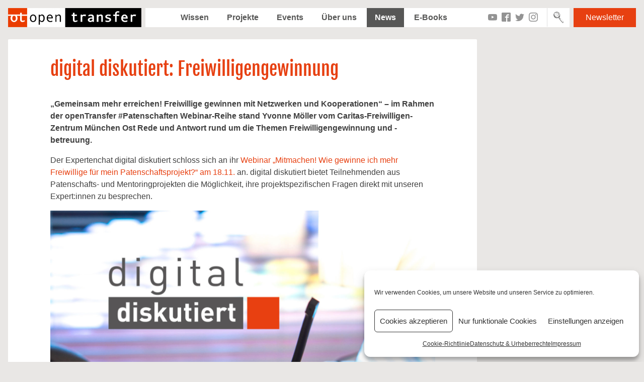

--- FILE ---
content_type: text/html; charset=UTF-8
request_url: https://preview.opentransfer.de/digital-diskutiert-freiwilligengewinnung/
body_size: 15546
content:
<!DOCTYPE html>
<html lang="de">
<head>
<meta charset="UTF-8">
<meta name="viewport" content="width=device-width, initial-scale=1">
<meta name="google-site-verification" content="YCWO3tzAHnzubA4lDgYC76rq-0lzJIGi92ZIBAFraMo" />

<link rel="profile" href="http://gmpg.org/xfn/11">
        <link rel="icon" href="https://opentransfer.de/wp-content/uploads/2013/02/otfavicon.png" type="image/x-ico" />
    <meta name='robots' content='index, follow, max-image-preview:large, max-snippet:-1, max-video-preview:-1' />

	<!-- This site is optimized with the Yoast SEO plugin v19.9 - https://yoast.com/wordpress/plugins/seo/ -->
	<title>digital diskutiert: Freiwilligengewinnung - openTransfer</title>
	<link rel="canonical" href="https://preview.opentransfer.de/digital-diskutiert-freiwilligengewinnung/" />
	<meta property="og:locale" content="de_DE" />
	<meta property="og:type" content="article" />
	<meta property="og:title" content="digital diskutiert: Freiwilligengewinnung - openTransfer" />
	<meta property="og:description" content="„Gemeinsam mehr erreichen! Freiwillige gewinnen mit Netzwerken und Kooperationen“ – im Rahmen der openTransfer #Patenschaften Webinar-Reihe stand Yvonne Möller vom Caritas-Freiwilligen-Zentrum München Ost Rede und Antwort rund um die Themen Freiwilligengewinnung und -betreuung. Der Expertenchat digital diskutiert schloss sich an ihr Webinar „Mitmachen! Wie gewinne ich mehr Freiwillige für mein Patenschaftsprojekt?“ am 18.11. an. digital [&hellip;]" />
	<meta property="og:url" content="https://preview.opentransfer.de/digital-diskutiert-freiwilligengewinnung/" />
	<meta property="og:site_name" content="openTransfer" />
	<meta property="article:published_time" content="2019-11-21T14:33:36+00:00" />
	<meta property="article:modified_time" content="2019-11-21T14:37:21+00:00" />
	<meta property="og:image" content="https://preview.opentransfer.de/wp-content/uploads/2019/11/BM-header-zoom.png" />
	<meta property="og:image:width" content="400" />
	<meta property="og:image:height" content="209" />
	<meta property="og:image:type" content="image/png" />
	<meta name="author" content="Nora Lassahn" />
	<meta name="twitter:card" content="summary_large_image" />
	<meta name="twitter:label1" content="Verfasst von" />
	<meta name="twitter:data1" content="Nora Lassahn" />
	<meta name="twitter:label2" content="Geschätzte Lesezeit" />
	<meta name="twitter:data2" content="3 Minuten" />
	<script type="application/ld+json" class="yoast-schema-graph">{"@context":"https://schema.org","@graph":[{"@type":"Article","@id":"https://preview.opentransfer.de/digital-diskutiert-freiwilligengewinnung/#article","isPartOf":{"@id":"https://preview.opentransfer.de/digital-diskutiert-freiwilligengewinnung/"},"author":{"name":"Nora Lassahn","@id":"https://preview.opentransfer.de/#/schema/person/5b0610204e02c0070f3dad8cc24b9e84"},"headline":"digital diskutiert: Freiwilligengewinnung","datePublished":"2019-11-21T14:33:36+00:00","dateModified":"2019-11-21T14:37:21+00:00","mainEntityOfPage":{"@id":"https://preview.opentransfer.de/digital-diskutiert-freiwilligengewinnung/"},"wordCount":677,"commentCount":0,"publisher":{"@id":"https://preview.opentransfer.de/#organization"},"image":{"@id":"https://preview.opentransfer.de/digital-diskutiert-freiwilligengewinnung/#primaryimage"},"thumbnailUrl":"https://preview.opentransfer.de/wp-content/uploads/2019/11/BM-header-zoom.png","keywords":["digital diskutiert","freiwilligengewinnung","mentoring","patenschaften"],"articleSection":["Kommunikation","News"],"inLanguage":"de","potentialAction":[{"@type":"CommentAction","name":"Comment","target":["https://preview.opentransfer.de/digital-diskutiert-freiwilligengewinnung/#respond"]}]},{"@type":"WebPage","@id":"https://preview.opentransfer.de/digital-diskutiert-freiwilligengewinnung/","url":"https://preview.opentransfer.de/digital-diskutiert-freiwilligengewinnung/","name":"digital diskutiert: Freiwilligengewinnung - openTransfer","isPartOf":{"@id":"https://preview.opentransfer.de/#website"},"primaryImageOfPage":{"@id":"https://preview.opentransfer.de/digital-diskutiert-freiwilligengewinnung/#primaryimage"},"image":{"@id":"https://preview.opentransfer.de/digital-diskutiert-freiwilligengewinnung/#primaryimage"},"thumbnailUrl":"https://preview.opentransfer.de/wp-content/uploads/2019/11/BM-header-zoom.png","datePublished":"2019-11-21T14:33:36+00:00","dateModified":"2019-11-21T14:37:21+00:00","breadcrumb":{"@id":"https://preview.opentransfer.de/digital-diskutiert-freiwilligengewinnung/#breadcrumb"},"inLanguage":"de","potentialAction":[{"@type":"ReadAction","target":["https://preview.opentransfer.de/digital-diskutiert-freiwilligengewinnung/"]}]},{"@type":"ImageObject","inLanguage":"de","@id":"https://preview.opentransfer.de/digital-diskutiert-freiwilligengewinnung/#primaryimage","url":"https://preview.opentransfer.de/wp-content/uploads/2019/11/BM-header-zoom.png","contentUrl":"https://preview.opentransfer.de/wp-content/uploads/2019/11/BM-header-zoom.png","width":400,"height":209},{"@type":"BreadcrumbList","@id":"https://preview.opentransfer.de/digital-diskutiert-freiwilligengewinnung/#breadcrumb","itemListElement":[{"@type":"ListItem","position":1,"name":"Startseite","item":"https://preview.opentransfer.de/"},{"@type":"ListItem","position":2,"name":"digital diskutiert: Freiwilligengewinnung"}]},{"@type":"WebSite","@id":"https://preview.opentransfer.de/#website","url":"https://preview.opentransfer.de/","name":"openTransfer","description":"Gutes einfach verbreiten","publisher":{"@id":"https://preview.opentransfer.de/#organization"},"potentialAction":[{"@type":"SearchAction","target":{"@type":"EntryPoint","urlTemplate":"https://preview.opentransfer.de/?s={search_term_string}"},"query-input":"required name=search_term_string"}],"inLanguage":"de"},{"@type":"Organization","@id":"https://preview.opentransfer.de/#organization","name":"openTransfer","url":"https://preview.opentransfer.de/","logo":{"@type":"ImageObject","inLanguage":"de","@id":"https://preview.opentransfer.de/#/schema/logo/image/","url":"https://preview.opentransfer.de/wp-content/uploads/2021/01/cropped-cropped-RGB_open-transfer-Small_open-transfer-Logo_MEDIUM.png","contentUrl":"https://preview.opentransfer.de/wp-content/uploads/2021/01/cropped-cropped-RGB_open-transfer-Small_open-transfer-Logo_MEDIUM.png","width":460,"height":66,"caption":"openTransfer"},"image":{"@id":"https://preview.opentransfer.de/#/schema/logo/image/"}},{"@type":"Person","@id":"https://preview.opentransfer.de/#/schema/person/5b0610204e02c0070f3dad8cc24b9e84","name":"Nora Lassahn","image":{"@type":"ImageObject","inLanguage":"de","@id":"https://preview.opentransfer.de/#/schema/person/image/","url":"https://secure.gravatar.com/avatar/ad516503a11cd5ca435acc9bb6523536?s=150&#038;d=mm&#038;r=gforcedefault=1","contentUrl":"https://secure.gravatar.com/avatar/ad516503a11cd5ca435acc9bb6523536?s=150&#038;d=mm&#038;r=gforcedefault=1","caption":"Nora Lassahn"},"description":"Nora Lassahn betreute als Projektmanagerin die openTransfer Akademie und die openTransfer CAMPs. Sie studierte Literaturwissenschaft und Publizistik in Berlin und Verona. Während des Studiums arbeitete sie beim Bündnis für Demokratie und Toleranz, der Einstein Stiftung Berlin und verbrachte ein Semester beim UNHCR in Malaysia. Anschließend verschlug es sie nach Norddeutschland, wo sie die Öffentlichkeitsarbeit eines Netzwerks zur Arbeitsmarktintegration beim Flüchtlingsrat Schleswig-Holstein gestaltete.","url":"https://preview.opentransfer.de/author/nora/"}]}</script>
	<!-- / Yoast SEO plugin. -->


<link rel='dns-prefetch' href='//unpkg.com' />
<link rel='dns-prefetch' href='//s.w.org' />
<link rel="alternate" type="application/rss+xml" title="openTransfer &raquo; Feed" href="https://preview.opentransfer.de/feed/" />
<link rel="alternate" type="application/rss+xml" title="openTransfer &raquo; Kommentar-Feed" href="https://preview.opentransfer.de/comments/feed/" />
<link rel="alternate" type="application/rss+xml" title="openTransfer &raquo; digital diskutiert: Freiwilligengewinnung Kommentar-Feed" href="https://preview.opentransfer.de/digital-diskutiert-freiwilligengewinnung/feed/" />
<script type="text/javascript">
window._wpemojiSettings = {"baseUrl":"https:\/\/s.w.org\/images\/core\/emoji\/14.0.0\/72x72\/","ext":".png","svgUrl":"https:\/\/s.w.org\/images\/core\/emoji\/14.0.0\/svg\/","svgExt":".svg","source":{"concatemoji":"https:\/\/preview.opentransfer.de\/wp-includes\/js\/wp-emoji-release.min.js?ver=6.0.11"}};
/*! This file is auto-generated */
!function(e,a,t){var n,r,o,i=a.createElement("canvas"),p=i.getContext&&i.getContext("2d");function s(e,t){var a=String.fromCharCode,e=(p.clearRect(0,0,i.width,i.height),p.fillText(a.apply(this,e),0,0),i.toDataURL());return p.clearRect(0,0,i.width,i.height),p.fillText(a.apply(this,t),0,0),e===i.toDataURL()}function c(e){var t=a.createElement("script");t.src=e,t.defer=t.type="text/javascript",a.getElementsByTagName("head")[0].appendChild(t)}for(o=Array("flag","emoji"),t.supports={everything:!0,everythingExceptFlag:!0},r=0;r<o.length;r++)t.supports[o[r]]=function(e){if(!p||!p.fillText)return!1;switch(p.textBaseline="top",p.font="600 32px Arial",e){case"flag":return s([127987,65039,8205,9895,65039],[127987,65039,8203,9895,65039])?!1:!s([55356,56826,55356,56819],[55356,56826,8203,55356,56819])&&!s([55356,57332,56128,56423,56128,56418,56128,56421,56128,56430,56128,56423,56128,56447],[55356,57332,8203,56128,56423,8203,56128,56418,8203,56128,56421,8203,56128,56430,8203,56128,56423,8203,56128,56447]);case"emoji":return!s([129777,127995,8205,129778,127999],[129777,127995,8203,129778,127999])}return!1}(o[r]),t.supports.everything=t.supports.everything&&t.supports[o[r]],"flag"!==o[r]&&(t.supports.everythingExceptFlag=t.supports.everythingExceptFlag&&t.supports[o[r]]);t.supports.everythingExceptFlag=t.supports.everythingExceptFlag&&!t.supports.flag,t.DOMReady=!1,t.readyCallback=function(){t.DOMReady=!0},t.supports.everything||(n=function(){t.readyCallback()},a.addEventListener?(a.addEventListener("DOMContentLoaded",n,!1),e.addEventListener("load",n,!1)):(e.attachEvent("onload",n),a.attachEvent("onreadystatechange",function(){"complete"===a.readyState&&t.readyCallback()})),(e=t.source||{}).concatemoji?c(e.concatemoji):e.wpemoji&&e.twemoji&&(c(e.twemoji),c(e.wpemoji)))}(window,document,window._wpemojiSettings);
</script>
<style type="text/css">
img.wp-smiley,
img.emoji {
	display: inline !important;
	border: none !important;
	box-shadow: none !important;
	height: 1em !important;
	width: 1em !important;
	margin: 0 0.07em !important;
	vertical-align: -0.1em !important;
	background: none !important;
	padding: 0 !important;
}
</style>
	<link rel='stylesheet' id='dce-animations-css'  href='https://preview.opentransfer.de/wp-content/plugins/dynamic-content-for-elementor/assets/css/animations.css?ver=2.7.10' type='text/css' media='all' />
<link rel='stylesheet' id='wp-block-library-css'  href='https://preview.opentransfer.de/wp-includes/css/dist/block-library/style.min.css?ver=6.0.11' type='text/css' media='all' />
<style id='global-styles-inline-css' type='text/css'>
body{--wp--preset--color--black: #000000;--wp--preset--color--cyan-bluish-gray: #abb8c3;--wp--preset--color--white: #ffffff;--wp--preset--color--pale-pink: #f78da7;--wp--preset--color--vivid-red: #cf2e2e;--wp--preset--color--luminous-vivid-orange: #ff6900;--wp--preset--color--luminous-vivid-amber: #fcb900;--wp--preset--color--light-green-cyan: #7bdcb5;--wp--preset--color--vivid-green-cyan: #00d084;--wp--preset--color--pale-cyan-blue: #8ed1fc;--wp--preset--color--vivid-cyan-blue: #0693e3;--wp--preset--color--vivid-purple: #9b51e0;--wp--preset--gradient--vivid-cyan-blue-to-vivid-purple: linear-gradient(135deg,rgba(6,147,227,1) 0%,rgb(155,81,224) 100%);--wp--preset--gradient--light-green-cyan-to-vivid-green-cyan: linear-gradient(135deg,rgb(122,220,180) 0%,rgb(0,208,130) 100%);--wp--preset--gradient--luminous-vivid-amber-to-luminous-vivid-orange: linear-gradient(135deg,rgba(252,185,0,1) 0%,rgba(255,105,0,1) 100%);--wp--preset--gradient--luminous-vivid-orange-to-vivid-red: linear-gradient(135deg,rgba(255,105,0,1) 0%,rgb(207,46,46) 100%);--wp--preset--gradient--very-light-gray-to-cyan-bluish-gray: linear-gradient(135deg,rgb(238,238,238) 0%,rgb(169,184,195) 100%);--wp--preset--gradient--cool-to-warm-spectrum: linear-gradient(135deg,rgb(74,234,220) 0%,rgb(151,120,209) 20%,rgb(207,42,186) 40%,rgb(238,44,130) 60%,rgb(251,105,98) 80%,rgb(254,248,76) 100%);--wp--preset--gradient--blush-light-purple: linear-gradient(135deg,rgb(255,206,236) 0%,rgb(152,150,240) 100%);--wp--preset--gradient--blush-bordeaux: linear-gradient(135deg,rgb(254,205,165) 0%,rgb(254,45,45) 50%,rgb(107,0,62) 100%);--wp--preset--gradient--luminous-dusk: linear-gradient(135deg,rgb(255,203,112) 0%,rgb(199,81,192) 50%,rgb(65,88,208) 100%);--wp--preset--gradient--pale-ocean: linear-gradient(135deg,rgb(255,245,203) 0%,rgb(182,227,212) 50%,rgb(51,167,181) 100%);--wp--preset--gradient--electric-grass: linear-gradient(135deg,rgb(202,248,128) 0%,rgb(113,206,126) 100%);--wp--preset--gradient--midnight: linear-gradient(135deg,rgb(2,3,129) 0%,rgb(40,116,252) 100%);--wp--preset--duotone--dark-grayscale: url('#wp-duotone-dark-grayscale');--wp--preset--duotone--grayscale: url('#wp-duotone-grayscale');--wp--preset--duotone--purple-yellow: url('#wp-duotone-purple-yellow');--wp--preset--duotone--blue-red: url('#wp-duotone-blue-red');--wp--preset--duotone--midnight: url('#wp-duotone-midnight');--wp--preset--duotone--magenta-yellow: url('#wp-duotone-magenta-yellow');--wp--preset--duotone--purple-green: url('#wp-duotone-purple-green');--wp--preset--duotone--blue-orange: url('#wp-duotone-blue-orange');--wp--preset--font-size--small: 13px;--wp--preset--font-size--medium: 20px;--wp--preset--font-size--large: 36px;--wp--preset--font-size--x-large: 42px;}.has-black-color{color: var(--wp--preset--color--black) !important;}.has-cyan-bluish-gray-color{color: var(--wp--preset--color--cyan-bluish-gray) !important;}.has-white-color{color: var(--wp--preset--color--white) !important;}.has-pale-pink-color{color: var(--wp--preset--color--pale-pink) !important;}.has-vivid-red-color{color: var(--wp--preset--color--vivid-red) !important;}.has-luminous-vivid-orange-color{color: var(--wp--preset--color--luminous-vivid-orange) !important;}.has-luminous-vivid-amber-color{color: var(--wp--preset--color--luminous-vivid-amber) !important;}.has-light-green-cyan-color{color: var(--wp--preset--color--light-green-cyan) !important;}.has-vivid-green-cyan-color{color: var(--wp--preset--color--vivid-green-cyan) !important;}.has-pale-cyan-blue-color{color: var(--wp--preset--color--pale-cyan-blue) !important;}.has-vivid-cyan-blue-color{color: var(--wp--preset--color--vivid-cyan-blue) !important;}.has-vivid-purple-color{color: var(--wp--preset--color--vivid-purple) !important;}.has-black-background-color{background-color: var(--wp--preset--color--black) !important;}.has-cyan-bluish-gray-background-color{background-color: var(--wp--preset--color--cyan-bluish-gray) !important;}.has-white-background-color{background-color: var(--wp--preset--color--white) !important;}.has-pale-pink-background-color{background-color: var(--wp--preset--color--pale-pink) !important;}.has-vivid-red-background-color{background-color: var(--wp--preset--color--vivid-red) !important;}.has-luminous-vivid-orange-background-color{background-color: var(--wp--preset--color--luminous-vivid-orange) !important;}.has-luminous-vivid-amber-background-color{background-color: var(--wp--preset--color--luminous-vivid-amber) !important;}.has-light-green-cyan-background-color{background-color: var(--wp--preset--color--light-green-cyan) !important;}.has-vivid-green-cyan-background-color{background-color: var(--wp--preset--color--vivid-green-cyan) !important;}.has-pale-cyan-blue-background-color{background-color: var(--wp--preset--color--pale-cyan-blue) !important;}.has-vivid-cyan-blue-background-color{background-color: var(--wp--preset--color--vivid-cyan-blue) !important;}.has-vivid-purple-background-color{background-color: var(--wp--preset--color--vivid-purple) !important;}.has-black-border-color{border-color: var(--wp--preset--color--black) !important;}.has-cyan-bluish-gray-border-color{border-color: var(--wp--preset--color--cyan-bluish-gray) !important;}.has-white-border-color{border-color: var(--wp--preset--color--white) !important;}.has-pale-pink-border-color{border-color: var(--wp--preset--color--pale-pink) !important;}.has-vivid-red-border-color{border-color: var(--wp--preset--color--vivid-red) !important;}.has-luminous-vivid-orange-border-color{border-color: var(--wp--preset--color--luminous-vivid-orange) !important;}.has-luminous-vivid-amber-border-color{border-color: var(--wp--preset--color--luminous-vivid-amber) !important;}.has-light-green-cyan-border-color{border-color: var(--wp--preset--color--light-green-cyan) !important;}.has-vivid-green-cyan-border-color{border-color: var(--wp--preset--color--vivid-green-cyan) !important;}.has-pale-cyan-blue-border-color{border-color: var(--wp--preset--color--pale-cyan-blue) !important;}.has-vivid-cyan-blue-border-color{border-color: var(--wp--preset--color--vivid-cyan-blue) !important;}.has-vivid-purple-border-color{border-color: var(--wp--preset--color--vivid-purple) !important;}.has-vivid-cyan-blue-to-vivid-purple-gradient-background{background: var(--wp--preset--gradient--vivid-cyan-blue-to-vivid-purple) !important;}.has-light-green-cyan-to-vivid-green-cyan-gradient-background{background: var(--wp--preset--gradient--light-green-cyan-to-vivid-green-cyan) !important;}.has-luminous-vivid-amber-to-luminous-vivid-orange-gradient-background{background: var(--wp--preset--gradient--luminous-vivid-amber-to-luminous-vivid-orange) !important;}.has-luminous-vivid-orange-to-vivid-red-gradient-background{background: var(--wp--preset--gradient--luminous-vivid-orange-to-vivid-red) !important;}.has-very-light-gray-to-cyan-bluish-gray-gradient-background{background: var(--wp--preset--gradient--very-light-gray-to-cyan-bluish-gray) !important;}.has-cool-to-warm-spectrum-gradient-background{background: var(--wp--preset--gradient--cool-to-warm-spectrum) !important;}.has-blush-light-purple-gradient-background{background: var(--wp--preset--gradient--blush-light-purple) !important;}.has-blush-bordeaux-gradient-background{background: var(--wp--preset--gradient--blush-bordeaux) !important;}.has-luminous-dusk-gradient-background{background: var(--wp--preset--gradient--luminous-dusk) !important;}.has-pale-ocean-gradient-background{background: var(--wp--preset--gradient--pale-ocean) !important;}.has-electric-grass-gradient-background{background: var(--wp--preset--gradient--electric-grass) !important;}.has-midnight-gradient-background{background: var(--wp--preset--gradient--midnight) !important;}.has-small-font-size{font-size: var(--wp--preset--font-size--small) !important;}.has-medium-font-size{font-size: var(--wp--preset--font-size--medium) !important;}.has-large-font-size{font-size: var(--wp--preset--font-size--large) !important;}.has-x-large-font-size{font-size: var(--wp--preset--font-size--x-large) !important;}
</style>
<link rel='stylesheet' id='wcs-timetable-css'  href='https://preview.opentransfer.de/wp-content/plugins/weekly-class/assets/front/css/timetable.css?ver=2.5.17' type='text/css' media='all' />
<style id='wcs-timetable-inline-css' type='text/css'>
.wcs-single__action .wcs-btn--action{color:rgba( 255,255,255,1);background-color:#BD322C}
</style>
<link rel='stylesheet' id='wp-user-profile-avatar-frontend-css'  href='https://preview.opentransfer.de/wp-content/plugins/wp-user-profile-avatar/assets/css/frontend.min.css?ver=6.0.11' type='text/css' media='all' />
<link rel='stylesheet' id='cmplz-general-css'  href='https://preview.opentransfer.de/wp-content/plugins/complianz-gdpr/assets/css/cookieblocker.min.css?ver=1765952265' type='text/css' media='all' />
<link rel='stylesheet' id='opentransfer-style-css'  href='https://preview.opentransfer.de/wp-content/themes/opentransfer/style.css?ver=202203170917' type='text/css' media='all' />
<link rel='stylesheet' id='leaflet-style-css'  href='https://unpkg.com/leaflet@1.5.1/dist/leaflet.css?ver=6.0.11' type='text/css' media='all' />
<script type='text/javascript' src='https://preview.opentransfer.de/wp-includes/js/jquery/jquery.min.js?ver=3.6.0' id='jquery-core-js'></script>
<script type='text/javascript' src='https://preview.opentransfer.de/wp-includes/js/jquery/jquery-migrate.min.js?ver=3.3.2' id='jquery-migrate-js'></script>
<link rel="https://api.w.org/" href="https://preview.opentransfer.de/wp-json/" /><link rel="alternate" type="application/json" href="https://preview.opentransfer.de/wp-json/wp/v2/posts/14053" /><link rel="EditURI" type="application/rsd+xml" title="RSD" href="https://preview.opentransfer.de/xmlrpc.php?rsd" />
<link rel="wlwmanifest" type="application/wlwmanifest+xml" href="https://preview.opentransfer.de/wp-includes/wlwmanifest.xml" /> 
<meta name="generator" content="WordPress 6.0.11" />
<link rel='shortlink' href='https://preview.opentransfer.de/?p=14053' />
<link rel="alternate" type="application/json+oembed" href="https://preview.opentransfer.de/wp-json/oembed/1.0/embed?url=https%3A%2F%2Fpreview.opentransfer.de%2Fdigital-diskutiert-freiwilligengewinnung%2F" />
<link rel="alternate" type="text/xml+oembed" href="https://preview.opentransfer.de/wp-json/oembed/1.0/embed?url=https%3A%2F%2Fpreview.opentransfer.de%2Fdigital-diskutiert-freiwilligengewinnung%2F&#038;format=xml" />
<style type="text/css" media="all" id="wcs_styles"></style>			<style>.cmplz-hidden {
					display: none !important;
				}</style><meta property="og:url" content="https://preview.opentransfer.de/digital-diskutiert-freiwilligengewinnung/" /><meta property="og:title" content="digital diskutiert: Freiwilligengewinnung" /><meta property="og:description" content="„Gemeinsam mehr erreichen! Freiwillige gewinnen mit Netzwerken und Kooperationen“ – im Rahmen der openTransfer #Patenschaften Webinar-Reihe stand Yvonne Möller vom Caritas-Freiwilligen-Zentrum München Ost Rede und Antwort rund um die Themen Freiwilligengewinnung und -betreuung. Der Expertenchat digital diskutiert schloss sich an ihr Webinar „Mitmachen! Wie gewinne ich mehr Freiwillige für mein&hellip;" /><meta property="og:image" content="https://preview.opentransfer.de/wp-content/uploads/2019/11/BM-header-zoom.png" /><link rel="pingback" href="https://preview.opentransfer.de/xmlrpc.php"><style id="uagb-style-conditional-extension">@media (min-width: 1025px){body .uag-hide-desktop.uagb-google-map__wrap,body .uag-hide-desktop{display:none !important}}@media (min-width: 768px) and (max-width: 1024px){body .uag-hide-tab.uagb-google-map__wrap,body .uag-hide-tab{display:none !important}}@media (max-width: 767px){body .uag-hide-mob.uagb-google-map__wrap,body .uag-hide-mob{display:none !important}}</style><link rel="icon" href="https://preview.opentransfer.de/wp-content/uploads/2021/02/cropped-RGB_open-transfer-Small_ot-Logo_SMALL-32x32.png" sizes="32x32" />
<link rel="icon" href="https://preview.opentransfer.de/wp-content/uploads/2021/02/cropped-RGB_open-transfer-Small_ot-Logo_SMALL-192x192.png" sizes="192x192" />
<link rel="apple-touch-icon" href="https://preview.opentransfer.de/wp-content/uploads/2021/02/cropped-RGB_open-transfer-Small_ot-Logo_SMALL-180x180.png" />
<meta name="msapplication-TileImage" content="https://preview.opentransfer.de/wp-content/uploads/2021/02/cropped-RGB_open-transfer-Small_ot-Logo_SMALL-270x270.png" />
</head>

<body data-cmplz=1 class="post-template-default single single-post postid-14053 single-format-standard wp-custom-logo group-blog elementor-default elementor-kit-19723">

<div id="page" class="site">
	<a class="skip-link screen-reader-text" href="#content">Zum Inhalt springen</a>

	<header id="masthead" class="site-header" role="banner">
        <button class="menu-toggle" aria-controls="primary-menu" aria-expanded="false">
            <span></span>
            <span></span>
            <span></span>
        </button>

        <div class="site-branding">
            <div class="site-title logo">
                <a href="https://preview.opentransfer.de/" class="custom-logo-link" rel="home"><img width="460" height="66" src="https://preview.opentransfer.de/wp-content/uploads/2021/01/cropped-cropped-RGB_open-transfer-Small_open-transfer-Logo_MEDIUM.png" class="custom-logo" alt="openTransfer" /></a>            </div>
        </div><!-- .site-branding -->

        <div class="menu-container">
            <nav id="site-navigation" class="main-navigation" role="navigation">
                <div id="menu-header" class="menu-inside"><ul id="menu-statisches-menue-oben" class="menu"><li id="menu-item-10554" class="menu-item menu-item-type-post_type menu-item-object-page menu-item-10554 "><a href="https://preview.opentransfer.de/themen-uebersicht/">Wissen</a></li>
<li id="menu-item-10564" class="menu-item menu-item-type-post_type_archive menu-item-object-project menu-item-10564 "><a href="https://preview.opentransfer.de/projekte/">Projekte</a></li>
<li id="menu-item-10555" class="menu-item menu-item-type-post_type_archive menu-item-object-event menu-item-10555 "><a href="https://preview.opentransfer.de/event/">Events</a></li>
<li id="menu-item-10561" class="menu-item menu-item-type-post_type menu-item-object-page menu-item-10561 "><a href="https://preview.opentransfer.de/uber-uns/">Über uns</a></li>
<li id="menu-item-589" class="menu-item menu-item-type-taxonomy menu-item-object-category current-post-ancestor current-menu-parent current-post-parent menu-item-589 "><a href="https://preview.opentransfer.de/category/news/">News</a></li>
<li id="menu-item-10556" class="menu-item menu-item-type-post_type menu-item-object-page menu-item-10556 "><a href="https://preview.opentransfer.de/e-book/">E-Books</a></li>
</ul></div>                <a href="https://preview.opentransfer.de/newsletter/" class="market-link">Newsletter</a>                <div class="social-media-list"><a href="https://www.youtube.com/channel/UCmxgOPtmLMY7_eEpDY7oCtg" target="_blank" class="ico ico-youtube"></a><a href="https://www.facebook.com/openTransfer/" target="_blank" class="ico ico-facebook"></a><a href="https://twitter.com/opentransfer/" target="_blank" class="ico ico-twitter"></a><a href="https://www.instagram.com/opentransfer/" target="_blank" class="ico ico-instagram"></a></div>            </nav><!-- #site-navigation -->

            <div class="site-search">
                <form class="search-form" method="GET" action="https://preview.opentransfer.de">
    <input type="text" name="s" id="s" class="search-field" placeholder="Suche" />
    <button type="submit" value="Search" class="search-submit btn-submit icon-lupe"></button>
</form>
            </div>
        </div>

        <a href="https://preview.opentransfer.de/newsletter/" class="market-link">Newsletter</a>	</header><!-- #masthead -->

	<div id="content" class="site-content">

<div id="primary" class="content-area">

    <main id="main" class="site-main" role="main">
                        
<article id="post-14053" class="post-14053 post type-post status-publish format-standard has-post-thumbnail hentry category-kommunikation category-news tag-digital-diskutiert tag-freiwilligengewinnung tag-mentoring tag-patenschaften">
    <div class="entry-content">

        <div class="text-content box-center box-left">
            <header class="entry-header">
                                    <h2 class="entry-title title">digital diskutiert: Freiwilligengewinnung</h2>            </header><!-- .entry-header -->
            
<p> <strong>„Gemeinsam mehr erreichen! Freiwillige gewinnen mit Netzwerken und Kooperationen“ – im Rahmen der openTransfer #Patenschaften Webinar-Reihe stand Yvonne Möller vom Caritas-Freiwilligen-Zentrum München Ost Rede und Antwort rund um die Themen Freiwilligengewinnung und -betreuung.</strong> </p>



<p>Der Expertenchat digital diskutiert schloss sich an ihr <a href="https://opentransfer.de/event/webinar-mitmachen-wie-gewinne-ich-neue-patinnen-und-mentorinnen/">Webinar „Mitmachen! Wie gewinne ich mehr Freiwillige für mein Patenschaftsprojekt?“ am 18.11.</a> an. digital diskutiert bietet Teilnehmenden aus Patenschafts- und Mentoringprojekten die Möglichkeit, ihre projektspezifischen Fragen direkt mit unseren Expert:innen zu besprechen.</p>



<p> </p>



<div class="wp-block-image is-style-default"><figure class="aligncenter size-large"><img width="1600" height="1200" src="https://opentransfer.de/wp-content/uploads/2019/11/BM-website-1600x1200.jpg" alt="" class="wp-image-14069" srcset="https://preview.opentransfer.de/wp-content/uploads/2019/11/BM-website-1600x1200.jpg 1600w, https://preview.opentransfer.de/wp-content/uploads/2019/11/BM-website-1600x1200-768x576.jpg 768w, https://preview.opentransfer.de/wp-content/uploads/2019/11/BM-website-1600x1200-1536x1152.jpg 1536w" sizes="(max-width: 1600px) 100vw, 1600px" /></figure></div>



<p></p>



<p><strong>Wie gewinne ich mehr Freiwillige für mein Projekt?</strong></p>



<p>Wer Ehrenamtliche für sein Projekt gewinnen möchte, muss das eigene Projekt zunächst gut kennen: „Wer bin ich? Was für Freiwillige brauche ich? Wen möchte ich ansprechen?“ Gezielte Zielgruppenanalyse ist wichtig! Dies hilft auch dabei, die Vorteile der Freiwilligen im eigenen Projekt besser zu verstehen und zu kommunizieren. Denn Patenschaften nutzen nicht nur den Mentees. Freiwillige können ihre Erfahrungen weitergeben, Wertschätzung erfahren, selbst etwas Neues lernen und eine Menge Spaß haben. Dies gilt es auch zu vermitteln. </p>



<p>Auch zur Gestaltung von Werbematerialien hatte Yvonne Möller
ein paar Tipps parat: Neben kurzen Texten und Bildern mit
Identifikationspotential ist es wichtig, sich Feedback von Ehrenamtlichen zu
holen. Ein Perspektivwechsel eröffnet ganz neue Sichtweisen. Außerdem empfiehlt
Yvonne Möller, das geforderte Engagement mit Zahlen und Zitaten anderer
Freiwilliger zu verdeutlichen und Flyer nur einseitig zu bedrucken – so lassen
sie sich auch am Einfachsten im Internet darstellen. </p>



<p>Neben Flyern sind Aktivitäten in der Nachbarschaft gute
Werbemöglichkeiten: ob Gemeindeblatt, Sommer- oder Straßenfest. Das
Freiwilligen-Zentrum München Ost hat auch gute Erfahrungen in der Ansprache von
Hochschulen gemacht. Einige Hochschulen hatten Interesse an einem Seminar über
bürgerschaftliches Engagement, andere waren immerhin für einen Infostand oder
die Auslage von Flyern in studentischen Cafés offen. </p>



<p><strong>Begrifflichkeiten und
Themen – was funktioniert?</strong></p>



<p>Bei allen Aktivitäten riet Yvonne Möller dazu, auf die Begrifflichkeiten
zu achten. Das Wort „Ehrenamt“ werde häufig mit langfristiger Bindung und einem
verantwortungsvollen, festen Posten assoziiert – das kann auch abschreckend
wirken. Yvonne Möller setzt deswegen auf den Begriff der „Freiwilligen.“ </p>



<p>Anschließend wurden im Expertenchat „Megatrends“ diskutiert, also Themen, die mehr (junge) Leute fürs Engagement motivieren können. Nachhaltigkeit, Klimaschutz und Gerechtigkeit sind wichtige Themen – auch mit Patenschaften lassen sie sich verbinden, indem man etwa gemeinsam im Tandem eine Clean-up Aktion besucht.</p>



<p></p>



<div class="wp-block-image"><figure class="aligncenter size-large is-resized"><img loading="lazy" src="https://opentransfer.de/wp-content/uploads/2019/11/yvonne_dd_ausschnitt.png" alt="" class="wp-image-14057" width="593" height="387" srcset="https://preview.opentransfer.de/wp-content/uploads/2019/11/yvonne_dd_ausschnitt.png 1407w, https://preview.opentransfer.de/wp-content/uploads/2019/11/yvonne_dd_ausschnitt-768x501.png 768w" sizes="(max-width: 593px) 100vw, 593px" /></figure></div>



<p></p>



<p><strong>Wie wähle ich die richtigen Freiwilligen für mein Projekt aus?</strong></p>



<p>Anschließend wurde im Expertenchat auf die Auswahl von
Freiwilligen eingegangen. Während bei der Vermittlung von 1:1 –Patenschaften
ein persönliches Gespräch unverzichtbar ist, skizzierte Yvonne Möller auch Methoden
für das Matching bei Gruppenangeboten, zum Beispiel Speeddating,
Kommunikations- und Verhaltensspiele.</p>



<p>Außerdem betonte Yvonne Möller, wie wichtig die Kontaktpflege
mit Mentor:innen und Mentees ist. Pat:innen wie Freund:innen zu behandeln – das
ist das Motto. Zur Kontakpflege gehöre neben einem einführenden Workshop,
monatlichen Gesprächen und Gruppenangeboten auch eine dezidierte
Dankesschönfeier, beispielsweise ein gemeinsames Abendessen. </p>



<p><strong>Dein Thema bei
digital diskutiert</strong></p>



<p>Bei digital diskutiert stehen dir regelmäßig Expert:innen in
einem exklusiven Rahmen für deine Fragen zu ganz unterschiedlichen Themen im
Bereich Patenschaften und Mentoring zur Verfügung. Gibt es ein Thema, das dir
unter den Nägeln brennt? Dann schick uns deinen Vorschlag an <a href="mailto:patenschaften@opentransfer.de">patenschaften@opentransfer.de</a>! </p>



<p>Und die Diskussion geht weiter! Komm in unsere Facebook-Gruppe und tausch dir mit anderen Interessierten aus: <a href="https://www.facebook.com/groups/digitaldiskutiert/">https://www.facebook.com/groups/digitaldiskutiert/</a> </p>



<h5>Expertin:</h5>



<div class="wp-block-media-text alignwide" style="grid-template-columns:25% auto"><figure class="wp-block-media-text__media"><img loading="lazy" width="200" height="200" src="https://opentransfer.de/wp-content/uploads/2019/11/yvonne_zugeschnitten200px.png" alt="" class="wp-image-14055" srcset="https://preview.opentransfer.de/wp-content/uploads/2019/11/yvonne_zugeschnitten200px.png 200w, https://preview.opentransfer.de/wp-content/uploads/2019/11/yvonne_zugeschnitten200px-150x150.png 150w" sizes="(max-width: 200px) 100vw, 200px" /></figure><div class="wp-block-media-text__content">
<p class="has-normal-font-size">Yvonne Möller ist Diplom Sozialpädagogin,    Qualitätsmanagementbeauftragte und Freiwilligenmanagerin. Seit 13 Jahren leitet sie das Caritas Freiwilligen-Zentrum München Ost. Ihre  Arbeitsfelder sind Beratung und Vermittlung von Bürger:innen zum  freiwilligen Engagement, Beratung und Unterstützung beim Freiwilligen-Management, Fortbildungen von Freiwilligen und  Austauschabende. Außerdem unterstützt sie bei der Umsetzung von Projekten.    </p>
</div></div>



<div class="wp-block-image"><figure class="aligncenter size-large is-resized"><img loading="lazy" src="https://opentransfer.de/wp-content/uploads/2019/11/Logo_patenschaften.png" alt="" class="wp-image-14056" width="315" height="63" srcset="https://preview.opentransfer.de/wp-content/uploads/2019/11/Logo_patenschaften.png 950w, https://preview.opentransfer.de/wp-content/uploads/2019/11/Logo_patenschaften-768x156.png 768w" sizes="(max-width: 315px) 100vw, 315px" /></figure></div>



<p><em>Der Expertenchat „digital diskutiert“ findet regelmäßig im Rahmen des Programms&nbsp;</em><a href="https://opentransfer.de/projekte/patenschaften/"><em>openTransfer #Patenschaften</em></a><em> statt. openTransfer  #Patenschaften fördert die Vernetzung, den Wissenstransfer und die  Verbreitung von Patenschafts-, Tandem-, und Mentoring-Initiativen  bundesweit.&nbsp;Alle Angebote des Programms sind kostenfrei. Mehr  Informationen unter&nbsp;</em><a href="https://opentransfer.de/projekte/patenschaften/"><em>https://opentransfer.de/projekte/patenschaften/</em></a><em>.</em> </p>
        </div>
    </div><!-- .entry-content -->

    <footer class="entry-footer">
        <div class="entry-meta">
            <span class="posted-on">Veröffentlicht am <a href="https://preview.opentransfer.de/digital-diskutiert-freiwilligengewinnung/" rel="bookmark"><time class="entry-date published" datetime="2019-11-21T15:33:36+01:00">21. November 2019</time><time class="updated" datetime="2019-11-21T15:37:21+01:00">21. November 2019</time></a></span><span class="byline"> von <span class="author vcard"><a class="url fn n" href="https://preview.opentransfer.de/author/nora/">Nora Lassahn</a></span></span>        </div><!-- .entry-meta -->
        <span class="cat-links">Veröffentlicht in <a href="https://preview.opentransfer.de/category/themen/kommunikation/" rel="category tag">Kommunikation</a>, <a href="https://preview.opentransfer.de/category/news/" rel="category tag">News</a></span>    </footer><!-- .entry-footer -->
</article><!-- #post-## -->


	<nav class="navigation post-navigation" aria-label="Beiträge">
		<h2 class="screen-reader-text">Beitrags-Navigation</h2>
		<div class="nav-links"><div class="nav-previous"><a href="https://preview.opentransfer.de/datenanalyse-fuer-den-guten-zweck-so-macht-es-correlaid/" rel="prev">Vorheriger Beitrag</a></div><div class="nav-next"><a href="https://preview.opentransfer.de/das-war-der-accelerator-demo-day-2019/" rel="next">Nächster Beitrag</a></div></div>
	</nav><div class="blog-post-tags"><p>Tags: <a href="https://preview.opentransfer.de/tag/digital-diskutiert/" rel="tag">digital diskutiert</a>, <a href="https://preview.opentransfer.de/tag/freiwilligengewinnung/" rel="tag">freiwilligengewinnung</a>, <a href="https://preview.opentransfer.de/tag/mentoring/" rel="tag">mentoring</a>, <a href="https://preview.opentransfer.de/tag/patenschaften/" rel="tag">patenschaften</a></p></div>
<div id="comments" class="comments-area">

		<div id="respond" class="comment-respond">
		<h3 id="reply-title" class="comment-reply-title">Schreibe einen Kommentar <small><a rel="nofollow" id="cancel-comment-reply-link" href="/digital-diskutiert-freiwilligengewinnung/#respond" style="display:none;">Antworten abbrechen</a></small></h3><form action="https://preview.opentransfer.de/wp-comments-post.php" method="post" id="commentform" class="comment-form" novalidate><p class="comment-notes"><span id="email-notes">Deine E-Mail-Adresse wird nicht veröffentlicht.</span> <span class="required-field-message" aria-hidden="true">Erforderliche Felder sind mit <span class="required" aria-hidden="true">*</span> markiert</span></p><p class="comment-form-comment"><label for="comment">Kommentar <span class="required" aria-hidden="true">*</span></label> <textarea id="comment" name="comment" cols="45" rows="8" maxlength="65525" required></textarea></p><p class="comment-form-author"><label for="author">Name <span class="required" aria-hidden="true">*</span></label> <input id="author" name="author" type="text" value="" size="30" maxlength="245" required /></p>
<p class="comment-form-email"><label for="email">E-Mail <span class="required" aria-hidden="true">*</span></label> <input id="email" name="email" type="email" value="" size="30" maxlength="100" aria-describedby="email-notes" required /></p>
<p class="comment-form-url"><label for="url">Website</label> <input id="url" name="url" type="url" value="" size="30" maxlength="200" /></p>
<p class="form-submit"><input name="submit" type="submit" id="submit" class="submit" value="Kommentar abschicken" /> <input type='hidden' name='comment_post_ID' value='14053' id='comment_post_ID' />
<input type='hidden' name='comment_parent' id='comment_parent' value='0' />
</p><p style="display: none;"><input type="hidden" id="akismet_comment_nonce" name="akismet_comment_nonce" value="6cb2d18ad6" /></p><p style="display: none !important;" class="akismet-fields-container" data-prefix="ak_"><label>&#916;<textarea name="ak_hp_textarea" cols="45" rows="8" maxlength="100"></textarea></label><input type="hidden" id="ak_js_1" name="ak_js" value="250"/><script>document.getElementById( "ak_js_1" ).setAttribute( "value", ( new Date() ).getTime() );</script></p></form>	</div><!-- #respond -->
	
</div><!-- #comments -->
                    <div class="blog-post-author box-margin-lg box">
                        <div class="blog-post-author-image"><img src="https://preview.opentransfer.de/wp-content/themes/opentransfer/assets/images/blank.gif" data-src="https://opentransfer.de/wp-content/uploads/2019/02/Buergermut_Team_Foto_Nora_Lassahn.jpg" class="lazy img-transition" width="150" height="150" alt="Nora Lassahn" /></div><div class="blog-post-author-content"><h3>Nora Lassahn</h3><p>Nora Lassahn betreute als Projektmanagerin die openTransfer Akademie und die openTransfer CAMPs. Sie studierte Literaturwissenschaft und Publizistik in Berlin und Verona. Während des Studiums arbeitete sie beim Bündnis für Demokratie und Toleranz, der Einstein Stiftung Berlin und verbrachte ein Semester beim UNHCR in Malaysia. Anschließend verschlug es sie nach Norddeutschland, wo sie die Öffentlichkeitsarbeit eines Netzwerks zur Arbeitsmarktintegration beim Flüchtlingsrat Schleswig-Holstein gestaltete.</p><a href="https://preview.opentransfer.de/author/nora/">Mehr Artikel von Nora Lassahn</a></div>                    </div>

                    </main><!-- #main -->
        
    
<aside id="secondary" class="widget-area" role="complementary">

    </aside><!-- #secondary -->
</div><!-- #primary -->

        <div class="breadcrumb"><a href="https://preview.opentransfer.de">Home</a> &rsaquo; <a href="https://preview.opentransfer.de/category/themen/">Themen</a> &rsaquo; <a href="https://preview.opentransfer.de/category/themen/kommunikation/">Kommunikation</a> &rsaquo; <h1 class="current">digital diskutiert: Freiwilligengewinnung</h1></div>
	</div><!-- #content -->

	<footer id="colophon" class="site-footer" role="contentinfo">
		<div class="site-info">
            <div class="site-info-logo">
                <div id="media_image-2" class="widget widget_media_image"><img width="50" height="50" src="https://preview.opentransfer.de/wp-content/uploads/2021/02/RGB_open-transfer-Small_ot-Logo-White-Transparent_SMALL.png" class="image wp-image-16289  attachment-50x50 size-50x50" alt="" loading="lazy" style="max-width: 100%; height: auto;" /></div>            </div>
            <div class="site-info-contact">
                <div id="text-2" class="widget widget_text"><h4 class="widget-title">openTransfer.de</h4>			<div class="textwidget"><p>ist ein Programm der<br />
gemeinnützigen Stiftung Bürgermut</p>
</div>
		</div>            </div>
            <div class="site-info-number">
                            </div>

			<div class="site-info-nav"><div class="menu-statisches-menu-unten-container"><ul id="menu-footer" class="menu"><li id="menu-item-13004" class="menu-item menu-item-type-post_type menu-item-object-page menu-item-13004 "><a href="https://preview.opentransfer.de/newsletter/">Newsletter</a></li>
<li id="menu-item-10559" class="menu-item menu-item-type-post_type menu-item-object-page menu-item-10559 "><a href="https://preview.opentransfer.de/kontakt/">Kontakt</a></li>
<li id="menu-item-11789" class="menu-item menu-item-type-post_type menu-item-object-page menu-item-privacy-policy menu-item-11789 "><a href="https://preview.opentransfer.de/datenschutz/">Datenschutz &#038; Urheberrechte</a></li>
<li id="menu-item-11825" class="menu-item menu-item-type-post_type menu-item-object-page menu-item-11825 "><a href="https://preview.opentransfer.de/impressum/">Impressum</a></li>
</ul></div></div>

					</div><!-- .site-info -->
        <div class="copy">
            <div class="copyright"></div>
            <p class="copyright">Copyright © 2026 openTransfer. Alle Rechte vorbehalten</p>
        </div>
	</footer><!-- #colophon -->
</div><!-- #page -->


<!--  code for google analytics --><!-- Global site tag (gtag.js) - Google Analytics -->
<script type="text/plain" data-service="google-analytics" data-category="statistics" async data-cmplz-src="https://www.googletagmanager.com/gtag/js?id=UA-36591196-1"></script>
<script>
  window.dataLayer = window.dataLayer || [];
  function gtag(){dataLayer.push(arguments);}
  gtag('js', new Date());

  gtag('config', 'UA-36591196-1', { 'anonymize_ip': true });
</script>
<!-- W3TC-include-js-head -->


<!-- Consent Management powered by Complianz | GDPR/CCPA Cookie Consent https://wordpress.org/plugins/complianz-gdpr -->
<div id="cmplz-cookiebanner-container"><div class="cmplz-cookiebanner cmplz-hidden banner-1 bottom-right-minimal optin cmplz-bottom-right cmplz-categories-type-view-preferences" aria-modal="true" data-nosnippet="true" role="dialog" aria-live="polite" aria-labelledby="cmplz-header-1-optin" aria-describedby="cmplz-message-1-optin">
	<div class="cmplz-header">
		<div class="cmplz-logo"></div>
		<div class="cmplz-title" id="cmplz-header-1-optin">Cookie-Zustimmung verwalten</div>
		<div class="cmplz-close" tabindex="0" role="button" aria-label="Dialog schließen">
			<svg aria-hidden="true" focusable="false" data-prefix="fas" data-icon="times" class="svg-inline--fa fa-times fa-w-11" role="img" xmlns="http://www.w3.org/2000/svg" viewBox="0 0 352 512"><path fill="currentColor" d="M242.72 256l100.07-100.07c12.28-12.28 12.28-32.19 0-44.48l-22.24-22.24c-12.28-12.28-32.19-12.28-44.48 0L176 189.28 75.93 89.21c-12.28-12.28-32.19-12.28-44.48 0L9.21 111.45c-12.28 12.28-12.28 32.19 0 44.48L109.28 256 9.21 356.07c-12.28 12.28-12.28 32.19 0 44.48l22.24 22.24c12.28 12.28 32.2 12.28 44.48 0L176 322.72l100.07 100.07c12.28 12.28 32.2 12.28 44.48 0l22.24-22.24c12.28-12.28 12.28-32.19 0-44.48L242.72 256z"></path></svg>
		</div>
	</div>

	<div class="cmplz-divider cmplz-divider-header"></div>
	<div class="cmplz-body">
		<div class="cmplz-message" id="cmplz-message-1-optin">Wir verwenden Cookies, um unsere Website und unseren Service zu optimieren.</div>
		<!-- categories start -->
		<div class="cmplz-categories">
			<details class="cmplz-category cmplz-functional" >
				<summary>
						<span class="cmplz-category-header">
							<span class="cmplz-category-title">Funktional</span>
							<span class='cmplz-always-active'>
								<span class="cmplz-banner-checkbox">
									<input type="checkbox"
										   id="cmplz-functional-optin"
										   data-category="cmplz_functional"
										   class="cmplz-consent-checkbox cmplz-functional"
										   size="40"
										   value="1"/>
									<label class="cmplz-label" for="cmplz-functional-optin"><span class="screen-reader-text">Funktional</span></label>
								</span>
								Immer aktiv							</span>
							<span class="cmplz-icon cmplz-open">
								<svg xmlns="http://www.w3.org/2000/svg" viewBox="0 0 448 512"  height="18" ><path d="M224 416c-8.188 0-16.38-3.125-22.62-9.375l-192-192c-12.5-12.5-12.5-32.75 0-45.25s32.75-12.5 45.25 0L224 338.8l169.4-169.4c12.5-12.5 32.75-12.5 45.25 0s12.5 32.75 0 45.25l-192 192C240.4 412.9 232.2 416 224 416z"/></svg>
							</span>
						</span>
				</summary>
				<div class="cmplz-description">
					<span class="cmplz-description-functional">Die technische Speicherung oder der Zugang ist unbedingt erforderlich für den rechtmäßigen Zweck, die Nutzung eines bestimmten Dienstes zu ermöglichen, der vom Teilnehmer oder Nutzer ausdrücklich gewünscht wird, oder für den alleinigen Zweck, die Übertragung einer Nachricht über ein elektronisches Kommunikationsnetz durchzuführen.</span>
				</div>
			</details>

			<details class="cmplz-category cmplz-preferences" >
				<summary>
						<span class="cmplz-category-header">
							<span class="cmplz-category-title">Vorlieben</span>
							<span class="cmplz-banner-checkbox">
								<input type="checkbox"
									   id="cmplz-preferences-optin"
									   data-category="cmplz_preferences"
									   class="cmplz-consent-checkbox cmplz-preferences"
									   size="40"
									   value="1"/>
								<label class="cmplz-label" for="cmplz-preferences-optin"><span class="screen-reader-text">Vorlieben</span></label>
							</span>
							<span class="cmplz-icon cmplz-open">
								<svg xmlns="http://www.w3.org/2000/svg" viewBox="0 0 448 512"  height="18" ><path d="M224 416c-8.188 0-16.38-3.125-22.62-9.375l-192-192c-12.5-12.5-12.5-32.75 0-45.25s32.75-12.5 45.25 0L224 338.8l169.4-169.4c12.5-12.5 32.75-12.5 45.25 0s12.5 32.75 0 45.25l-192 192C240.4 412.9 232.2 416 224 416z"/></svg>
							</span>
						</span>
				</summary>
				<div class="cmplz-description">
					<span class="cmplz-description-preferences">Die technische Speicherung oder der Zugriff ist für den rechtmäßigen Zweck der Speicherung von Präferenzen erforderlich, die nicht vom Abonnenten oder Benutzer angefordert wurden.</span>
				</div>
			</details>

			<details class="cmplz-category cmplz-statistics" >
				<summary>
						<span class="cmplz-category-header">
							<span class="cmplz-category-title">Statistiken</span>
							<span class="cmplz-banner-checkbox">
								<input type="checkbox"
									   id="cmplz-statistics-optin"
									   data-category="cmplz_statistics"
									   class="cmplz-consent-checkbox cmplz-statistics"
									   size="40"
									   value="1"/>
								<label class="cmplz-label" for="cmplz-statistics-optin"><span class="screen-reader-text">Statistiken</span></label>
							</span>
							<span class="cmplz-icon cmplz-open">
								<svg xmlns="http://www.w3.org/2000/svg" viewBox="0 0 448 512"  height="18" ><path d="M224 416c-8.188 0-16.38-3.125-22.62-9.375l-192-192c-12.5-12.5-12.5-32.75 0-45.25s32.75-12.5 45.25 0L224 338.8l169.4-169.4c12.5-12.5 32.75-12.5 45.25 0s12.5 32.75 0 45.25l-192 192C240.4 412.9 232.2 416 224 416z"/></svg>
							</span>
						</span>
				</summary>
				<div class="cmplz-description">
					<span class="cmplz-description-statistics">Die technische Speicherung oder der Zugriff, der ausschließlich zu statistischen Zwecken erfolgt.</span>
					<span class="cmplz-description-statistics-anonymous">Die technische Speicherung oder der Zugriff, der ausschließlich zu anonymen statistischen Zwecken verwendet wird. Ohne eine Vorladung, die freiwillige Zustimmung deines Internetdienstanbieters oder zusätzliche Aufzeichnungen von Dritten können die zu diesem Zweck gespeicherten oder abgerufenen Informationen allein in der Regel nicht dazu verwendet werden, dich zu identifizieren.</span>
				</div>
			</details>
			<details class="cmplz-category cmplz-marketing" >
				<summary>
						<span class="cmplz-category-header">
							<span class="cmplz-category-title">Marketing</span>
							<span class="cmplz-banner-checkbox">
								<input type="checkbox"
									   id="cmplz-marketing-optin"
									   data-category="cmplz_marketing"
									   class="cmplz-consent-checkbox cmplz-marketing"
									   size="40"
									   value="1"/>
								<label class="cmplz-label" for="cmplz-marketing-optin"><span class="screen-reader-text">Marketing</span></label>
							</span>
							<span class="cmplz-icon cmplz-open">
								<svg xmlns="http://www.w3.org/2000/svg" viewBox="0 0 448 512"  height="18" ><path d="M224 416c-8.188 0-16.38-3.125-22.62-9.375l-192-192c-12.5-12.5-12.5-32.75 0-45.25s32.75-12.5 45.25 0L224 338.8l169.4-169.4c12.5-12.5 32.75-12.5 45.25 0s12.5 32.75 0 45.25l-192 192C240.4 412.9 232.2 416 224 416z"/></svg>
							</span>
						</span>
				</summary>
				<div class="cmplz-description">
					<span class="cmplz-description-marketing">Die technische Speicherung oder der Zugriff ist erforderlich, um Nutzerprofile zu erstellen, um Werbung zu versenden oder um den Nutzer auf einer Website oder über mehrere Websites hinweg zu ähnlichen Marketingzwecken zu verfolgen.</span>
				</div>
			</details>
		</div><!-- categories end -->
			</div>

	<div class="cmplz-links cmplz-information">
		<ul>
			<li><a class="cmplz-link cmplz-manage-options cookie-statement" href="#" data-relative_url="#cmplz-manage-consent-container">Optionen verwalten</a></li>
			<li><a class="cmplz-link cmplz-manage-third-parties cookie-statement" href="#" data-relative_url="#cmplz-cookies-overview">Dienste verwalten</a></li>
			<li><a class="cmplz-link cmplz-manage-vendors tcf cookie-statement" href="#" data-relative_url="#cmplz-tcf-wrapper">Verwalten von {vendor_count}-Lieferanten</a></li>
			<li><a class="cmplz-link cmplz-external cmplz-read-more-purposes tcf" target="_blank" rel="noopener noreferrer nofollow" href="https://cookiedatabase.org/tcf/purposes/" aria-label="Read more about TCF purposes on Cookie Database">Lese mehr über diese Zwecke</a></li>
		</ul>
			</div>

	<div class="cmplz-divider cmplz-footer"></div>

	<div class="cmplz-buttons">
		<button class="cmplz-btn cmplz-accept">Cookies akzeptieren</button>
		<button class="cmplz-btn cmplz-deny">Nur funktionale Cookies</button>
		<button class="cmplz-btn cmplz-view-preferences">Einstellungen anzeigen</button>
		<button class="cmplz-btn cmplz-save-preferences">Einstellungen speichern</button>
		<a class="cmplz-btn cmplz-manage-options tcf cookie-statement" href="#" data-relative_url="#cmplz-manage-consent-container">Einstellungen anzeigen</a>
			</div>

	
	<div class="cmplz-documents cmplz-links">
		<ul>
			<li><a class="cmplz-link cookie-statement" href="#" data-relative_url="">{title}</a></li>
			<li><a class="cmplz-link privacy-statement" href="#" data-relative_url="">{title}</a></li>
			<li><a class="cmplz-link impressum" href="#" data-relative_url="">{title}</a></li>
		</ul>
			</div>
</div>
</div>
					<div id="cmplz-manage-consent" data-nosnippet="true"><button class="cmplz-btn cmplz-hidden cmplz-manage-consent manage-consent-1">Zustimmung verwalten</button>

</div><script type='text/javascript' src='https://preview.opentransfer.de/wp-content/themes/opentransfer/assets/js/navigation.js?ver=202203170917' id='opentransfer-navigation-js'></script>
<script type='text/javascript' src='https://preview.opentransfer.de/wp-content/themes/opentransfer/assets/js/skip-link-focus-fix.js?ver=202203170917' id='opentransfer-skip-link-focus-fix-js'></script>
<script type='text/javascript' src='https://preview.opentransfer.de/wp-content/themes/opentransfer/assets/js/lib/jquery-3.4.1.min.js?ver=20190702' id='opentransfer-jquery-js'></script>
<script type='text/javascript' src='https://preview.opentransfer.de/wp-content/themes/opentransfer/assets/js/plugins/slick.min.js?ver=20190702' id='opentransfer-slick-js'></script>
<script type='text/javascript' src='https://preview.opentransfer.de/wp-content/themes/opentransfer/assets/js/plugins/jquery.isonscreen.js?ver=20190702' id='opentransfer-isonscreen-js'></script>
<script type='text/javascript' src='https://preview.opentransfer.de/wp-content/themes/opentransfer/assets/js/lib/leaflet.js?ver=20190702' id='leaflet-js'></script>
<script type='text/javascript' src='https://preview.opentransfer.de/wp-content/themes/opentransfer/assets/js/map.js?ver=202203170917' id='opentransfer-map-js'></script>
<script type='text/javascript' src='https://preview.opentransfer.de/wp-content/themes/opentransfer/assets/js/main.js?ver=202203170917' id='opentransfer-main-js'></script>
<script type='text/javascript' src='https://preview.opentransfer.de/wp-includes/js/comment-reply.min.js?ver=6.0.11' id='comment-reply-js'></script>
<script type='text/javascript' id='cmplz-cookiebanner-js-extra'>
/* <![CDATA[ */
var complianz = {"prefix":"cmplz_","user_banner_id":"1","set_cookies":[],"block_ajax_content":"","banner_version":"28","version":"7.4.4.2","store_consent":"","do_not_track_enabled":"","consenttype":"optin","region":"eu","geoip":"","dismiss_timeout":"","disable_cookiebanner":"","soft_cookiewall":"","dismiss_on_scroll":"","cookie_expiry":"365","url":"https:\/\/preview.opentransfer.de\/wp-json\/complianz\/v1\/","locale":"lang=de&locale=de_DE","set_cookies_on_root":"","cookie_domain":"","current_policy_id":"15","cookie_path":"\/","categories":{"statistics":"Statistiken","marketing":"Marketing"},"tcf_active":"","placeholdertext":"Klicke hier, um {category}-Cookies zu akzeptieren und diesen Inhalt zu aktivieren","css_file":"https:\/\/preview.opentransfer.de\/wp-content\/uploads\/complianz\/css\/banner-{banner_id}-{type}.css?v=28","page_links":{"eu":{"cookie-statement":{"title":"Cookie-Richtlinie ","url":"https:\/\/preview.opentransfer.de\/cookie-richtlinie-eu\/"},"privacy-statement":{"title":"Datenschutz &#038; Urheberrechte","url":"https:\/\/preview.opentransfer.de\/datenschutz\/"},"impressum":{"title":"Impressum","url":"https:\/\/preview.opentransfer.de\/impressum\/"}},"us":{"impressum":{"title":"Impressum","url":"https:\/\/preview.opentransfer.de\/impressum\/"}},"uk":{"impressum":{"title":"Impressum","url":"https:\/\/preview.opentransfer.de\/impressum\/"}},"ca":{"impressum":{"title":"Impressum","url":"https:\/\/preview.opentransfer.de\/impressum\/"}},"au":{"impressum":{"title":"Impressum","url":"https:\/\/preview.opentransfer.de\/impressum\/"}},"za":{"impressum":{"title":"Impressum","url":"https:\/\/preview.opentransfer.de\/impressum\/"}},"br":{"impressum":{"title":"Impressum","url":"https:\/\/preview.opentransfer.de\/impressum\/"}}},"tm_categories":"","forceEnableStats":"","preview":"","clean_cookies":"","aria_label":"Klicke hier, um {category}-Cookies zu akzeptieren und diesen Inhalt zu aktivieren"};
/* ]]> */
</script>
<script defer type='text/javascript' src='https://preview.opentransfer.de/wp-content/plugins/complianz-gdpr/cookiebanner/js/complianz.min.js?ver=1765952265' id='cmplz-cookiebanner-js'></script>
<script type='text/javascript' id='cmplz-cookiebanner-js-after'>
    
		if ('undefined' != typeof window.jQuery) {
			jQuery(document).ready(function ($) {
				$(document).on('elementor/popup/show', () => {
					let rev_cats = cmplz_categories.reverse();
					for (let key in rev_cats) {
						if (rev_cats.hasOwnProperty(key)) {
							let category = cmplz_categories[key];
							if (cmplz_has_consent(category)) {
								document.querySelectorAll('[data-category="' + category + '"]').forEach(obj => {
									cmplz_remove_placeholder(obj);
								});
							}
						}
					}

					let services = cmplz_get_services_on_page();
					for (let key in services) {
						if (services.hasOwnProperty(key)) {
							let service = services[key].service;
							let category = services[key].category;
							if (cmplz_has_service_consent(service, category)) {
								document.querySelectorAll('[data-service="' + service + '"]').forEach(obj => {
									cmplz_remove_placeholder(obj);
								});
							}
						}
					}
				});
			});
		}
    
    
		
			document.addEventListener("cmplz_enable_category", function(consentData) {
				var category = consentData.detail.category;
				var services = consentData.detail.services;
				var blockedContentContainers = [];
				let selectorVideo = '.cmplz-elementor-widget-video-playlist[data-category="'+category+'"],.elementor-widget-video[data-category="'+category+'"]';
				let selectorGeneric = '[data-cmplz-elementor-href][data-category="'+category+'"]';
				for (var skey in services) {
					if (services.hasOwnProperty(skey)) {
						let service = skey;
						selectorVideo +=',.cmplz-elementor-widget-video-playlist[data-service="'+service+'"],.elementor-widget-video[data-service="'+service+'"]';
						selectorGeneric +=',[data-cmplz-elementor-href][data-service="'+service+'"]';
					}
				}
				document.querySelectorAll(selectorVideo).forEach(obj => {
					let elementService = obj.getAttribute('data-service');
					if ( cmplz_is_service_denied(elementService) ) {
						return;
					}
					if (obj.classList.contains('cmplz-elementor-activated')) return;
					obj.classList.add('cmplz-elementor-activated');

					if ( obj.hasAttribute('data-cmplz_elementor_widget_type') ){
						let attr = obj.getAttribute('data-cmplz_elementor_widget_type');
						obj.classList.removeAttribute('data-cmplz_elementor_widget_type');
						obj.classList.setAttribute('data-widget_type', attr);
					}
					if (obj.classList.contains('cmplz-elementor-widget-video-playlist')) {
						obj.classList.remove('cmplz-elementor-widget-video-playlist');
						obj.classList.add('elementor-widget-video-playlist');
					}
					obj.setAttribute('data-settings', obj.getAttribute('data-cmplz-elementor-settings'));
					blockedContentContainers.push(obj);
				});

				document.querySelectorAll(selectorGeneric).forEach(obj => {
					let elementService = obj.getAttribute('data-service');
					if ( cmplz_is_service_denied(elementService) ) {
						return;
					}
					if (obj.classList.contains('cmplz-elementor-activated')) return;

					if (obj.classList.contains('cmplz-fb-video')) {
						obj.classList.remove('cmplz-fb-video');
						obj.classList.add('fb-video');
					}

					obj.classList.add('cmplz-elementor-activated');
					obj.setAttribute('data-href', obj.getAttribute('data-cmplz-elementor-href'));
					blockedContentContainers.push(obj.closest('.elementor-widget'));
				});

				/**
				 * Trigger the widgets in Elementor
				 */
				for (var key in blockedContentContainers) {
					if (blockedContentContainers.hasOwnProperty(key) && blockedContentContainers[key] !== undefined) {
						let blockedContentContainer = blockedContentContainers[key];
						if (elementorFrontend.elementsHandler) {
							elementorFrontend.elementsHandler.runReadyTrigger(blockedContentContainer)
						}
						var cssIndex = blockedContentContainer.getAttribute('data-placeholder_class_index');
						blockedContentContainer.classList.remove('cmplz-blocked-content-container');
						blockedContentContainer.classList.remove('cmplz-placeholder-' + cssIndex);
					}
				}

			});
		
		
</script>
<script defer type='text/javascript' src='https://preview.opentransfer.de/wp-content/plugins/akismet/_inc/akismet-frontend.js?ver=1763015092' id='akismet-frontend-js'></script>
				<script type="text/plain" data-service="google-analytics" data-category="statistics" async data-category="statistics"
						data-cmplz-src="https://www.googletagmanager.com/gtag/js?id=UA-36591196-1"></script><!-- Statistics script Complianz GDPR/CCPA -->
						<script type="text/plain"							data-category="statistics">window['gtag_enable_tcf_support'] = false;
window.dataLayer = window.dataLayer || [];
function gtag(){dataLayer.push(arguments);}
gtag('js', new Date());
gtag('config', 'UA-36591196-1', {
	cookie_flags:'secure;samesite=none',
	
});
</script>

</body>
</html>


--- FILE ---
content_type: application/javascript
request_url: https://preview.opentransfer.de/wp-content/themes/opentransfer/assets/js/main.js?ver=202203170917
body_size: 2902
content:
(function ($) {
    var OT = {};

    /**
     * Homepage Slider init
     */
    OT.initSlider = function() {
        var slider = $('#ot-slider'),
            controlsContainer = $('.slider-nav');

        // init event have to be set before slider initialisation
        slider.on('init beforeChange', function(event, slick, currentSlide, nextSlide) {

            var elementIndex = event.type === 'init' ? 0 : nextSlide,
                currentElement = slick.$slides.eq(elementIndex),
                videoElement = currentElement.find( '.video-embed' ),
                $lazy = currentElement.find('.lazy'),
                $load = $lazy.attr("data-src");

            // click event to set the poster
            // and load video into an iframe
            if (videoElement.length) {
                OT.loadVideoAsynchronous(videoElement);
            }

            // event to replace image source
            // if element has class lazy
            if ($load) {
                $lazy.load($load, function() {
                    OT.replaceImgSource($lazy);
                });
            }
        });

        // initialize slick slider
        slider.slick({
            adaptiveHeight : true,
            appendArrows: controlsContainer,
            prevArrow: '<div id="slide-prev" class="controls"></div>',
            nextArrow: '<div id="slide-next" class="controls"></div>',
            dots: true,
            appendDots: controlsContainer,
            dotsClass: 'slider-dots'
        });
    }

    /**
     * Load Youtube Videos Asynchronous
     */
    OT.loadVideoAsynchronous = function (element) {
        var videoEmbed = element
            ? element
            : document.querySelectorAll( '.video-embed' ),
            obj = {};

        // loop
        for (var i = 0; i < videoEmbed.length; i++) {

            // thumbnail image source.
            obj.poster = videoEmbed[i].dataset.poster;
            obj.embedUrl = videoEmbed[i].dataset.url;

            // Load the image asynchronously
            if (obj.poster) {
                var image = new Image();
                image.src = obj.poster;
                if (image.src) {
                    if(image.addEventListener) {
                        image.addEventListener( 'load', function() {
                                videoEmbed[ i ].appendChild( image );
                        }( i ) );
                    }
                    else {
                        image.attachEvent('onload', function() {
                            videoEmbed[ i ].appendChild( image );
                        });
                    }
                }
            }

            videoEmbed[i].addEventListener( 'click', function() {
                obj.embedUrl = this.dataset.url;

                var iframe = document.createElement( 'iframe' );

                iframe.setAttribute( 'frameborder', '0' );
                iframe.setAttribute( 'allowfullscreen', '' );
                iframe.setAttribute( 'src', obj.embedUrl );

                this.innerHTML = '';
                this.appendChild( iframe );
            } );
        }
    };

    /**
     * Search toggle function
     */
    OT.searchToggle = function() {
        var searchForm = $('.site-search');

        searchForm.on('click', '.btn-submit, .search-field', function (e) {
            e.stopPropagation();

            if (!searchForm.hasClass('toggled')) {
                e.preventDefault();
                searchForm.addClass('toggled');
                $('.search-field').focus();
            }
        });

        $(document).on('click', function(e) {
            searchForm.removeClass('toggled');
        });
    };

    /**
     * Category overview functions
     * Show category depending on hash
     * Category Navigation toggle
     * */
    OT.categoriesOverview = function () {
        var catPost = $('.categories-post'),
            catNav = $('#categories-nav'),
            activeClass= 'active',
            hashValue, hash, cat;

        if (catPost) {
            hashValue = document.location.hash;
            hash = hashValue.split('#')[1];

            $.each(catPost, function(index, element) {
                if ((hash && !$(element).hasClass(hash)) || (!hash && index > 0)) {
                    $(element).addClass('hidden');
                }
            });
        }

        if (catNav) {
            $.each(catNav.find('button'), function(index, button) {
                cat = $(button).data('cat');
                if ((hash && cat === hash) || (!hash && index === 0)) {
                    $(button).addClass(activeClass);
                }

                $(button).on('click', function(e) {
                    cat = $(this).data('cat');
                    $(button).toggleClass(activeClass).siblings().removeClass(activeClass);
                    catPost.filter('.' + cat).removeClass('hidden').siblings('.categories-post').addClass('hidden');
                    OT.getImagesWithinViewport();
                });
            });
        }
    };


    /**
     * method for load performance optimization
     * check for images whithin viewport using debounce for scroll
     */
    OT.getImagesWithinViewport = function(){
        var lazyImg = $('.lazy'),
            imageLength = lazyImg.length,
            visible = false,
            srcReplaced = 0,
            items = [],
            check = function() {
                if (imageLength) {
                    lazyImg.each(function(index, element) {
                        visible = $(element).isOnScreen(function(deltas){
                            return deltas.top >= -100;
                        });
                        //visible = $.inViewport(element, 100);

                        if (visible && !OT.inArray(element, items)) {
                            OT.replaceImgSource($(element));
                            items.push(element);
                            srcReplaced++;

                            // unbind window events if all element are replaced
                            if (srcReplaced === imageLength) {
                                $(window).off('resize scroll', debounce);
                            }
                        }
                    });
                }
            },
            debounce = check.debounce(10);

            // initial call on window load
            debounce(20);

            $(window).on('resize scroll', debounce);
    };


    /**
     * Replace image source
     * method for load performance optimization
     * replace image source according to data attribute
     * @param {object} image
     */
    OT.replaceImgSource = function (image) {
        var data = image.attr('data-src');

        if (data) {

            if ( image.is('img') || image.is('iframe') )
                image.attr('src', data);
            else
                image.css({'background-image': 'url(' + data + ')'});

            image.removeClass('lazy').removeAttr('data-src');
        }
    };


    /*
     * handle contact form submit ajax request
     * send request to php file which send email to given address
     */
    OT.handleContactFormSubmit = function() {
        var $form = $('#contactForm, #mc-embedded-subscribe-form'),
            humanCheck = $('<label class="robot"><input type="checkbox" class="requiredField" name="human" value="0" /> Ich bin kein Roboter!</label>');

        $form.find('input[type=submit]').before(humanCheck);

        $form.on('submit', function(e) {
            var $form = $(this),
                url = $form.attr('action'),
                hasError = false;

            $form.find('div.error').remove();

            $('.requiredField, .required, [required]').each(function() {

                var $input = $(this),
                    inputValue = $.trim($input.val());

                // error check
                // checkbox checked
                if ($input.is(':checkbox') && !$input.prop('checked')) {
                    $input.parent().addClass('error');
                    hasError = true;
                }
                // text input empty
                else if($input.is(':input') && inputValue === '') {

                    $input.addClass('inputError');
                    hasError = true;
                }
                // email validation
                else if($input.hasClass('email')) {

                    var emailReg = /^[a-zA-Z0-9.!#$%&'*+/=?^_`{|}~-]+@[a-zA-Z0-9](?:[a-zA-Z0-9-]{0,61}[a-zA-Z0-9])?(?:\.[a-zA-Z0-9](?:[a-zA-Z0-9-]{0,61}[a-zA-Z0-9])?)*$/;

                    if(!emailReg.test(inputValue)) {

                        $input.parent().append('<div class="error">Ihre eingegbene ' + $input.attr('placeholder') + ' ist nicht gültig.</div>');
                        $input.addClass('inputError');
                        hasError = true;
                    } else {
                        $(this).removeClass('inputError');
                    }
                }
                // no errors
                else {
                    $input.removeClass('inputError').parent().removeClass('error');
                }

                // checkbox click handler
                // change color on checked state
                $input.filter(':checkbox').on('click', function() {
                    $input.parent().toggleClass('error', !$input.prop('checked'));
                });
            });

            if(hasError) {
                e.preventDefault();
                return false;
            }
        });
    };


    /**
     * Get Cookie of certain value
     * @param {String} name
     * @return null or true
     */
    OT.getCookie = function (name) {
        var setPos = document.cookie.indexOf(name + '='), stopPos = document.cookie.indexOf(';', setPos);
        return !~setPos ? null : document.cookie.substring(
            setPos, ~stopPos ? stopPos : undefined).split('=')[1];
    };

    /**
     * Display Cookie Banner depending on
     * if cookie was found
     */
    OT.cookieConsentBanner = function () {
        if (!OT.getCookie('opentransfer_cookie_consent')) {
            var banner = document.getElementById('cookie-banner');
            if (banner) {
                banner.style.display = 'block';
            }
        }
    };


    /**
     * Utility to check if an object exists is in array
     * @param {object} target target element
     * @param {object} array array to check in
     */
    OT.inArray = function(target, array) {

        /* Caching array.length doesn't increase the performance of the for loop on V8
        (and probably on most of other major engines) */
        for(var i = 0; i < array.length; i++) {
            if(array[i] === target) {
                return true;
            }
        }
        return false;
    };


    /**
     * initialise necessary plugins
     * and functions
     */
    OT.init = function() {
        OT.initSlider();
        OT.searchToggle();

        OT.getImagesWithinViewport();
        OT.categoriesOverview();
        OT.handleContactFormSubmit();

        OT.loadVideoAsynchronous();
        OT.cookieConsentBanner();
    };

    OT.init();

})(jQuery);